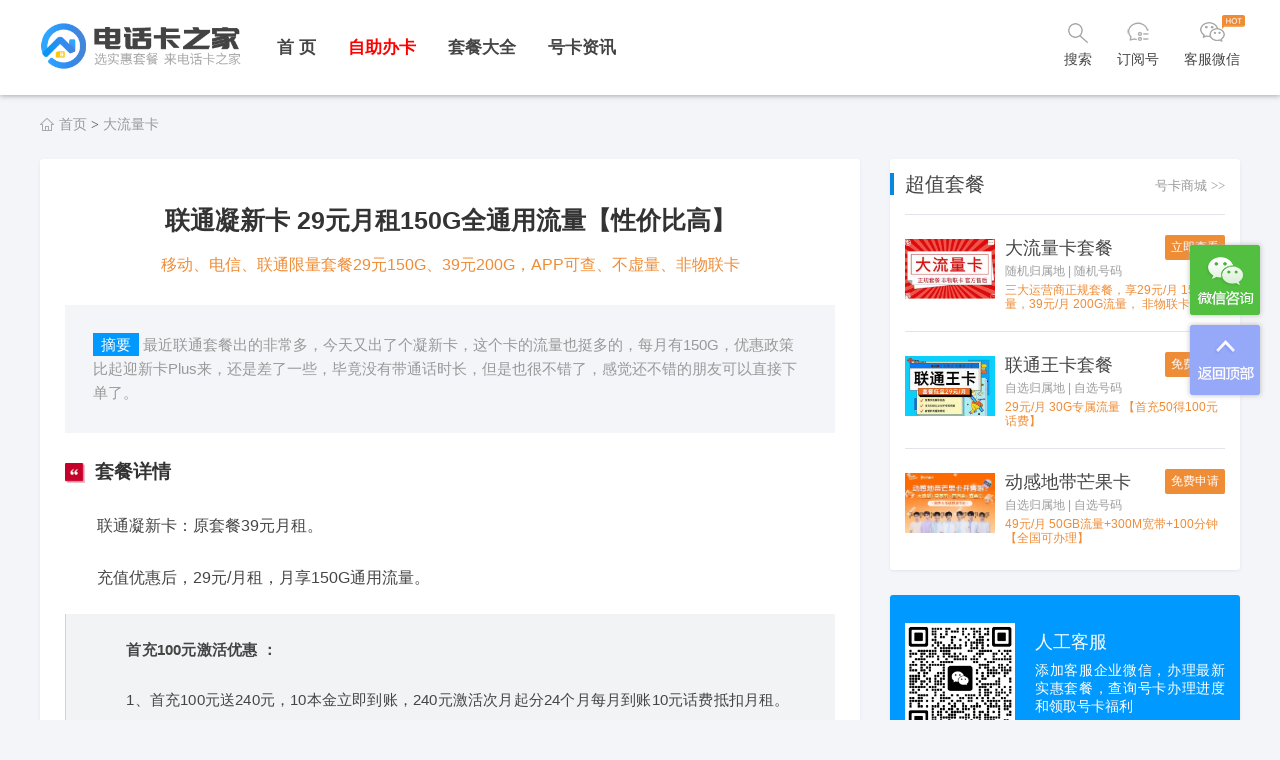

--- FILE ---
content_type: text/html
request_url: https://www.dx86.com/p/167653882021130.html
body_size: 8689
content:
<!DOCTYPE html>
<html lang="en">
<head>
    <meta charset="UTF-8">
    <title>联通凝新卡 29元月租150G全通用流量【性价比高】 - 电话卡之家</title>
    <meta name="keywords" content="联通凝新卡,联通大流量套餐" />
    <meta name="description" content="最近联通套餐出的非常多，今天又出了个凝新卡，这个卡的流量也挺多的，每月有150G，优惠政策比起迎新卡Plus来，还是差了一些，毕竟没有带通话时长，但是也很不错了，感觉还不错的朋友可以直接下单了。<br />
" />
    <meta name="viewport" content="width=device-width,initial-scale=1,minimum-scale=1,maximum-scale=1,user-scalable=no" />
    <meta name="applicable-device" content="pc,mobile">
    <link rel="stylesheet" href="/style/css/ty.css?v=1.0.6">
    <script src="/style/js/jquery-1.12.1.min.js"></script>
    <script src="/style/js/ty.js?v=0.0.3"></script>
</head>
<body>
<div class="header etf">
    <div class="pc_head">
        <div class="warp">
            <div class="f-left">
                <a class="logo f-left" href="/" title="电话卡之家">
                    <img src="/style/img/logo.png" width="201" height="46" alt="电话卡之家">
                </a>
            </div>
            <div class="f-left">
                <div class="nav">
                    <ul>
                        <li>
                            <div class="menu_title"><a href="/" title="返回首页">首 页</a></div>
                        </li>
                        <li relative>
                            <div class="menu_title"><a href="https://ka.csdk.com/"  target="_blank" title="手机卡在线申请"><font color="#FF0000">自助办卡</font></a></div>
                            <div class="menu_section2 single">
                                <a href="https://ka.csdk.com/wu/" target="_blank" title="流量多套餐">流量多套餐</a>
                                <a href="https://ka.csdk.com/bendi/" target="_blank" title=">本地选号套餐">本地选号套餐</a>
                                <a href="https://ka.csdk.com/yuyin/" target="_blank" title="通话多套餐">通话多套餐</a>
                            </div>
                        </li>
                        <li>
                            <div class="menu_title"><a href="/pinpai/" title="品牌套餐大全">套餐大全</a></div>
                            <div class="menu_section2 much">
                                <div class="section clear">
                                    <div class="f-right column_more ">
                                        <a href="/liuliang/" title="大流量卡"><font color="#FF0000">大流量卡</font></a>
                                        <a href="/tc/98.html" title="移动花卡">移动花卡</a>
                                        <a href="/tc/99.html" title="联通王卡">联通王卡</a>
                                        <a href="/tc/100.html" title="电信星卡">电信星卡</a>
                                        <a href="/tc/97.html" title="菜鸟宝卡">菜鸟宝卡</a>
                                    </div>

                                    <div class="columns">
                                        <div class="column_head">运营商</div>
                                        <div class="column_sec">
                                            <a href="/10086/" title="中国移动套餐">移动套餐</a>
                                            <a href="/10010/" title="中国联通套餐">联通套餐</a>
                                            <a href="/10000/" title="中国电信套餐">电信套餐</a>
                                            <a href="/10099/" title="中国广电套餐">广电套餐</a>
                                        </div>
                                    </div>

                                    <div class="columns">
                                        <div class="column_head">用途类别</div>
                                        <div class="column_sec">
                                            <div class="row">
                                            <a href="/e/action/ListInfo.php?classid=129&ph=1&yt=7" title="常规套餐">常规套餐</a>
                                            <a href="/e/action/ListInfo.php?classid=129&ph=1&yt=1" title="流量套餐">流量套餐</a>
                                            <a href="/e/action/ListInfo.php?classid=129&ph=1&yt=2" title="语音套餐">语音套餐</a>
                                            <a href="/e/action/ListInfo.php?classid=129&ph=1&yt=3" title="低消套餐">低消套餐</a>
                                            <a href="/e/action/ListInfo.php?classid=129&ph=1&yt=4" title="家庭套餐">家庭套餐</a>
                                            </div>
                                            <div class="row">
                                            <a href="/e/action/ListInfo.php?classid=129&ph=1&yt=5" title="校园套餐">校园套餐</a>
                                            <a href="/e/action/ListInfo.php?classid=129&ph=1&yt=6" title="老年套餐">老年套餐</a>
                                            </div>
                                        </div>
                                    </div>

                                    <div class="columns">
                                        <div class="column_head">套餐月租</div>
                                        <div class="column_sec">
                                            <div class="row">
                                            <a href="/e/action/ListInfo.php?classid=129&ph=1&jg=1" title="0-9元套餐">0-9元</a>
                                            <a href="/e/action/ListInfo.php?classid=129&ph=1&jg=2" title="10-19元套餐">10-19元</a>
                                            <a href="/e/action/ListInfo.php?classid=129&ph=1&jg=3" title="20-29元套餐">20-29元</a>
                                            <a href="/e/action/ListInfo.php?classid=129&ph=1&jg=4" title="30-49元套餐">30-49元</a>
                                            <a href="/e/action/ListInfo.php?classid=129&ph=1&jg=5" title="50-69元套餐">50-69元</a>
                                            </div>
                                            <div class="row">
                                            <a href="/e/action/ListInfo.php?classid=129&ph=1&jg=6" title="70-99元套餐">70-99元</a>
                                            <a href="/e/action/ListInfo.php?classid=129&ph=1&jg=7" title="100-199元套餐">100-199元</a>
                                            <a href="/e/action/ListInfo.php?classid=129&ph=1&jg=8" title="200元以上套餐">200元以上</a>
                                            </div>
                                        </div>
                                    </div>

                                    <div class="columns">
                                        <div class="column_head">号码属性</div>
                                        <div class="column_sec">
                                            <a href="https://virtual.haoma.com/xuanhao?price=0%2C0&xiaolianghao=all&source=004206" target="_blank" rel="nofollow" title="免费小靓号"><font color="#FF0000">免费小靓号</font></a>
                                            <a href="https://virtual.haoma.com/xuanhao?&tail=AAA&source=004206" target="_blank" rel="nofollow" title="豹子靓号">豹子靓号</a>
                                            <a href="https://virtual.haoma.com/shengri?source=004206" target="_blank" rel="nofollow" title="生日靓号">生日靓号</a>
                                            <a href="https://virtual.haoma.com/qinglv/xuanhao?type=ql&source=004206" target="_blank" rel="nofollow" title="情侣靓号">情侣靓号</a>
                                        </div>
                                    </div>
                                </div>
                            </div>
                        </li>
                        <li>
                            <div class="menu_title"><a href="/baike/" title="号卡资讯" target="_blank">号卡资讯</a></div>
                        </li>
                    </ul>
                </div>
            </div>
            <div class="f-right btns">
                <div class="btn btn-search-etf">
                    <div class="open">
                        <i class="isearch" icon-size="25"></i>
                        <span class="text">搜索</span>   
                    </div>
                	<div class="close">
                        <i class="close" icon-size="25"></i>
                    </div>
                </div>
                <div class="btn btn-wechat" relative>
                	<i class="wechat" icon-size="25"></i>
                	<span class="text">订阅号</span>
                    
                    <div class="hover_wrap">
                        <div class="img_box">
                            <img src="/style/img/weixin_120.jpg">
                        </div>
                        <p>微信扫一扫关注</p>
                    </div>

                </div>
                <div class="btn btn-etf" relative>
                		<i class="etf" icon-size="25"></i>
	                	<span class="text">客服微信</span>
	                	<i class="hot"></i>
                	    <div class="hover_wrap">
                        <div class="img_box">
                            <img src="/style/img/weixin_kf.jpg">
                        </div>
                        <p>添加客服微信</p>
                    </div>
                </div>
            </div>
        </div>
    </div>

    <div class="mobile_head">
        <div class="warps">

            <div class="fixed-head">
                <div class="warp">
                    <a href="/" class="logo"><img src="/style/img/logo.png" width="36" height="36" alt="电话卡之家"></a>
                    <div class="nav-atta">
                        <a href="javascript:void(0)" class="msearch-btn f-left"></a>
                        <div class="mobile-menu f-left">
                            <span></span><span></span><span></span>
                        </div>
                    </div>
                </div>
            </div>

            <div id="m-nav">
                <img class="border" src="/style/img/m_menu.png" width="29" height="14" alt="">
                <div class="m-warp">
                    <div class="menu-list">
                        <div class="m-menu">
                            <ul>
                                <li>
                                    <div class="mh-title"><img class="ico mwjy" src="/style/img/transparent.png" width="16" height="16"><a href="/url/banka.php" title="手机卡在线申请"><font color="#FF0000">自助办卡</font></a></div><div class="mh-cont clear">
                                <a href="/banka/" target="_blank" title="月租低套餐">月租低套餐</a>
                                <a href="/yuyinka.html" target="_blank" title="通话多套餐">通话多套餐</a>
                                <a href="/url/banka.php" target="_blank" title="流量多套餐">流量多套餐</a>
                                <a href="http://haoma.dx86.com" target="_blank" title="自助选号开卡">自助选号</a>
                                    </div>
                                </li>
                                 <li>
                                    <div class="mh-title"><img class="ico mwjy" src="/style/img/transparent.png" width="16" height="16"><a href="/pinpai/" title="品牌套餐大全">套餐大全</a></div>  
                                    <div class="mh-cont clear">
                                            <a href="/10086/" title="中国移动套餐">移动套餐</a>
                                            <a href="/10010/" title="中国联通套餐">联通套餐</a>
                                            <a href="/10000/" title="中国电信套餐">电信套餐</a>
                                            <a href="/10099/" title="中国广电套餐">广电套餐</a>
                                            <a href="/liuliang/" title="大流量卡">大流量卡</a>
                                    </div>
                                </li>
                                <li>
                                    <div class="mh-title"><img class="ico mwjy" src="/style/img/transparent.png" width="16" height="16"><a href="/baike/" title="号卡资讯">号卡资讯</a></div>
                                </li>
                            </ul>
                        </div>
                    </div>
                </div>
            </div>
            <div class="m-search">
                <div class="m-searhead">
                    <span class="m-head f-left">返回</span>
                    <img src="/style/img/logo.png" width="100" height="30" alt="电话卡之家">
                </div>
                <form action="/e/search/index.php" method="post" name="searchform" id="msearchform" class="searchform">
                    <input name="keyboard" type="text" size="32" id="mkeyboard" class="inputText" onFocus="if(value=='请输入关键词') {value=''}" onBlur="if(value=='') {value='请输入关键词'}" value="请输入关键词">
                    <input type="hidden" name="show" value="title">
                    <input type="hidden" name="tempid" value="1">
                    <select name="tbname" style="display:none;">
                        <option value="news">新闻</option>
                    </select>
                    <input type="image" class="inputSub" src="/style/img/search1.png">
                </form>
            </div>
        </div>
    </div>
</div>

<div id="searchDiv" class="disb">
    <div relative>
        <form action="/e/search/index.php" method="post" target="_blank" name="searchform" id="searchform" autocomplete="off">
            <input class="tbname" type="hidden" name="tbname">
            <input class="tempid" type="hidden" name="tempid" value="1">
            <input id="keywords" name="keyboard" class="search_txt" type="text" placeholder="输入搜索关键字" />
            <input type="hidden" name="show" value="title">
            <input class="submit" type="image" src="/style/img/search.png">
        </form>
        <div class="close"></div>
    </div>
    <div>
    </div>
    <div class="searchleft"></div>
    <div class="searchright"></div>
</div>
<!-- 页头 END-->
 

<div class="current-nav">
    <span class="ico" data-ico="index"></span><a href="/">首页</a>&nbsp;>&nbsp;<a href="/liuliang/">大流量卡</a> </div>

<!-- 主体 -->
<div class="main">
    <div class="warp">
        <div class="mainleft">

            <div class="main-wapper">
                <div class="news-main-wrapper">
                    <h1>联通凝新卡 29元月租150G全通用流量【性价比高】</h1>
                    <div class="intro">
                                <a href="/url/banka.php" target="_blank" title="号卡套餐申请">移动、电信、联通限量套餐29元150G、39元200G，APP可查、不虚量、非物联卡</a>
                    </div>
                    <div class="blurb">
                        <span class="tool">摘要</span>
                        <p>最近联通套餐出的非常多，今天又出了个凝新卡，这个卡的流量也挺多的，每月有150G，优惠政策比起迎新卡Plus来，还是差了一些，毕竟没有带通话时长，但是也很不错了，感觉还不错的朋友可以直接下单了。<br />
</p>
                    </div>
                    <div class="news-main">
                         <h3>套餐详情</h3>
<p>　　联通凝新卡：原套餐39元月租。</p>
<p>　　充值优惠后，29元/月租，月享150G通用流量。</p>
<blockquote>
<p>　<strong>　首充100元激活优惠 ：</strong></p>
<p>　　1、首充100元送240元，10本金立即到账，240元激活次月起分24个月每月到账10元话费抵扣月租。</p>
<p>　　3、其中100叠加包激活后立即到账，50G叠加包入网当月月底到账(两年优惠期，可续约)。</p></blockquote>
<h3>套外资费</h3>
<p>　　全国流量每月5元1GB当月有效。国内语音0.1元/分钟，短彩信0.1元/条。</p>
<h3>套餐海报</h3>
<div style="text-align: center;"><img alt="" src="/d/file/liuliang/2023-02-16/561a7ace759f81faeafe4db548ff905b.png" /></div>
<h3>办理入口</h3>
<div style="text-align: center;"><img alt="" src=" /d/file/ka/2022-11-23/c9b49f91d4fc3e22db1df9866af45ea5.jpg" /></div>
<h3>订单查询</h3>
<div style="text-align: center;"><img alt="" src="https://www.dx86.com/d/file/liuliang/2023-02-06/2f3dcfcd6ed93bb4398ab5d96cafe8c9.png" />
<p style="text-align: left;">　　<strong>订单状态说明：</strong></p>
<p style="text-align: left;">　　待开卡：表示订单已提交成功，等待运营商系统领取审核;</p>
<p style="text-align: left;">　　已领取：表示订单已被运营商系统领取，正在审核当中;</p>
<p style="text-align: left;">　　开卡失败：查询页面有具体失败原因，可联系本公众号客服咨询能否修改信息重新提交;</p>
<p style="text-align: left;">　　已发货：订单发货成功，附快递物流单号，可百度查询物流在途状态。</p></div>
<h3>温馨提示</h3>
<p>　　1、京东快递上门激活，本人携带好身份证。</p>
<p>　　2、开卡年龄为16-60周岁。</p>
<p>　　3、不发货地区：新疆、西藏、云南、重庆、贵州、北京及高风险区域。</p>         
    <p align="center">
        <span><img src="/style/img/jzhkgzh.jpg" width="500" height="182"></span>
    </p>
        <div class="news-note color-orange">
        <i class="icon-laba"></i>
      【特别说明】大流量卡办理具有时效性和地区性，可咨询客服 <u>15574807730</u> 了解套餐是否下架或最新大流量套餐。
</div>
                    </div>
                </div>

                
                <div class="main-wapper-body">                  
                    <div class="news-add">
                        <div class="news-tags-wrapper">

                            <div class="news-tags">
                                <span class="tool"><i class="icon-tags"></i>标签:</span>
                                <a href="/tags/473/" title="精选流量卡" class="c1" target="_blank">精选流量卡</a>                             </div>
    
                            <div class="news-edit">
                                <span class="tool"><i class="icon-edit"></i>日期：</span>
                                <span class="edit-name">2023-02-16</span>
                            </div>

                        </div>

                        <div class="split-line"></div>
                    </div>
                    <div class="news-add">
                        <div class="news-add-urls">
                            <div class="news-url">
                                <span class="tool">上一篇：</span>
                                <a href='/p/167644950621125.html'>联通凝东卡 29元月租103G通用+100分钟语音【存在未激活可下单】</a>                            </div>
                            <div class="news-url">
                                <span class="tool">下一篇：</span>
                                 <a href='/p/167653978521131.html'>电信凝安卡 19元月租含100G通用+30G定向+100分钟语音【低月租】</a>                            </div>
                        </div>
                    </div>
                </div>

            </div>
            
            <div class="main-wapper">
                <div class="main-wapper-head">
                    <div class="main-head-navs">
                        <span class="nav icur">相关资讯</span>
                    </div>
                </div>
                <div class="main-wapper-body">
                    <div class="news-list-2022">
                        <ul>
                             		
                              <li>
                                    <div class="list-text-item" >
                                        <a href="/p/168396348821327.html" title="联通闪星卡月租39元包210GB通用+200分钟通话【2年优惠】" target="_blank">
                                            <div class="imgs">
                                                <div class="img">
                                                    <img src="/d/file/liuliang/2023-05-13/891e4a5c1929cc7ea96a5bb1c0428b22.jpg" alt="联通闪星卡月租39元包210GB通用+200分钟通话【2年优惠】">
                                                    <span style="background:#fd6853;">大流量卡</span>
                                                </div>
                                            </div>
                                            <div class="content">
                                                <h3 class="tit">联通闪星卡月租39元包210GB通用+200分钟通话【2年优惠】</h3>
                                                <p class="desc">联通闪星卡怎么样?联通闪星卡是中国联通推出的一款月租39元包210GB通用流量+200分钟免费通话时长的大流量手机卡，不限速大流量卡，支持4G/5G网络，可开热... <span>[详情]</span></p>
                                                <div class="info">
                                                    <span class="time"><i class="icon-time"></i>2023-05-13</span>
                                                    <a href="/liuliang/" class="column">大流量卡</a>
                                                    <span class="news_tag tags">#<a href="/tags/473/" title="精选流量卡" class="c1" target="_blank">精选流量卡</a>#</span>
                                                    <span class="click"><i class="icon-click"></i> 阅读：215</span>
                                                </div>
                                            </div>
                                        </a>
                                    </div>
                                </li>

                              <li>
                                    <div class="list-text-item" >
                                        <a href="/p/168396320821326.html" title="联通燕京卡月租39元包220GB全国通用流量【长期套餐】" target="_blank">
                                            <div class="imgs">
                                                <div class="img">
                                                    <img src="/d/file/liuliang/2023-05-13/b5008cfc1790b57e68f80c0cd5057e59.jpg" alt="联通燕京卡月租39元包220GB全国通用流量【长期套餐】">
                                                    <span style="background:#fd6853;">大流量卡</span>
                                                </div>
                                            </div>
                                            <div class="content">
                                                <h3 class="tit">联通燕京卡月租39元包220GB全国通用流量【长期套餐】</h3>
                                                <p class="desc">联通燕京卡怎么样?联通燕京卡是中国联通推出的一款月租39元包220GB全国通用流量的大流量手机卡，没有语音通话功能，不能发送短信，不过可以接收短信，纯流量卡，下... <span>[详情]</span></p>
                                                <div class="info">
                                                    <span class="time"><i class="icon-time"></i>2023-05-13</span>
                                                    <a href="/liuliang/" class="column">大流量卡</a>
                                                    <span class="news_tag tags">#<a href="/tags/473/" title="精选流量卡" class="c1" target="_blank">精选流量卡</a>#</span>
                                                    <span class="click"><i class="icon-click"></i> 阅读：194</span>
                                                </div>
                                            </div>
                                        </a>
                                    </div>
                                </li>

                              <li>
                                    <div class="list-text-item" >
                                        <a href="/p/168370444421323.html" title="电信维C卡 29元月租170G通用+30G定向+100分钟语音【流量+通话】" target="_blank">
                                            <div class="imgs">
                                                <div class="img">
                                                    <img src="/d/file/liuliang/2023-05-10/318767cbc1d596526cab8e051d14e8c0.jpg" alt="电信维C卡 29元月租170G通用+30G定向+100分钟语音【流量+通话】">
                                                    <span style="background:#fd6853;">大流量卡</span>
                                                </div>
                                            </div>
                                            <div class="content">
                                                <h3 class="tit">电信维C卡 29元月租170G通用+30G定向+100分钟语音【流量+通话】</h3>
                                                <p class="desc">电信好卡也在恢复，优惠方面也是没的说，29元的月租，每月足有170G通用流量+30G定向流量，还附带了100分钟语音，再加上信号方面的绝佳口碑，话不多说，我先下单了!</p>
                                                <div class="info">
                                                    <span class="time"><i class="icon-time"></i>2023-05-10</span>
                                                    <a href="/liuliang/" class="column">大流量卡</a>
                                                    <span class="news_tag tags">#<a href="/tags/472/" title="流量套餐" class="c1" target="_blank">流量套餐</a>#</span><span class="news_tag tags">#<a href="/tags/473/" title="精选流量卡" class="c1" target="_blank">精选流量卡</a>#</span>
                                                    <span class="click"><i class="icon-click"></i> 阅读：204</span>
                                                </div>
                                            </div>
                                        </a>
                                    </div>
                                </li>

                              <li>
                                    <div class="list-text-item" >
                                        <a href="/p/168370223321322.html" title="联通精英卡29元月租包210GB全国通用流量+200分钟语音通话" target="_blank">
                                            <div class="imgs">
                                                <div class="img">
                                                    <img src="/d/file/liuliang/2023-05-10/d477e5ff489f0fcdc7038ebf8b9482c8.jpg" alt="联通精英卡29元月租包210GB全国通用流量+200分钟语音通话">
                                                    <span style="background:#fd6853;">大流量卡</span>
                                                </div>
                                            </div>
                                            <div class="content">
                                                <h3 class="tit">联通精英卡29元月租包210GB全国通用流量+200分钟语音通话</h3>
                                                <p class="desc">联通精英卡是中国联通推出的一款月租29元包210GB全国通用流量+200分钟语音通话时长的手机流量卡，2年优惠期，套餐外国内流量5元/GB，短信0.1元/条，语... <span>[详情]</span></p>
                                                <div class="info">
                                                    <span class="time"><i class="icon-time"></i>2023-05-10</span>
                                                    <a href="/liuliang/" class="column">大流量卡</a>
                                                    <span class="news_tag tags">#<a href="/tags/472/" title="流量套餐" class="c1" target="_blank">流量套餐</a>#</span><span class="news_tag tags">#<a href="/tags/473/" title="精选流量卡" class="c1" target="_blank">精选流量卡</a>#</span>
                                                    <span class="click"><i class="icon-click"></i> 阅读：210</span>
                                                </div>
                                            </div>
                                        </a>
                                    </div>
                                </li>

                              <li>
                                    <div class="list-text-item" >
                                        <a href="/p/167912997821274.html" title="联通秒苏卡 39元月租203G通用+100分钟语音【大流量卡】" target="_blank">
                                            <div class="imgs">
                                                <div class="img">
                                                    <img src="/d/file/liuliang/2023-03-18/529196e7078f1e003e4c6cbebf17f817.png" alt="联通秒苏卡 39元月租203G通用+100分钟语音【大流量卡】">
                                                    <span style="background:#fd6853;">大流量卡</span>
                                                </div>
                                            </div>
                                            <div class="content">
                                                <h3 class="tit">联通秒苏卡 39元月租203G通用+100分钟语音【大流量卡】</h3>
                                                <p class="desc">联通推出了一款名为“秒苏卡”的流量套餐，月租仅需39元，包含203G通用流量和200分钟语音通话时长。这款套餐可用于4G/5G网络，让用户畅享高速网络体验。对于... <span>[详情]</span></p>
                                                <div class="info">
                                                    <span class="time"><i class="icon-time"></i>2023-03-18</span>
                                                    <a href="/liuliang/" class="column">大流量卡</a>
                                                    <span class="news_tag tags">#<a href="/tags/473/" title="精选流量卡" class="c1" target="_blank">精选流量卡</a>#</span>
                                                    <span class="click"><i class="icon-click"></i> 阅读：189</span>
                                                </div>
                                            </div>
                                        </a>
                                    </div>
                                </li>

                              <li>
                                    <div class="list-text-item" >
                                        <a href="/p/167912785721273.html" title="【存在未激活订单可下单】联通沉鱼卡 29元月租享151G通用流量" target="_blank">
                                            <div class="imgs">
                                                <div class="img">
                                                    <img src="/d/file/liuliang/2023-03-18/accf3882a8266657e715e49e284ea544.png" alt="【存在未激活订单可下单】联通沉鱼卡 29元月租享151G通用流量">
                                                    <span style="background:#fd6853;">大流量卡</span>
                                                </div>
                                            </div>
                                            <div class="content">
                                                <h3 class="tit">【存在未激活订单可下单】联通沉鱼卡 29元月租享151G通用流量</h3>
                                                <p class="desc">联通沉鱼卡，29元月租享151G全通用流量，最近小编总是会碰到用户抱怨，说下单经常不成功，老是提示存在未激活订单，去取消的话又非常麻烦，而这个联通沉鱼卡就是小编... <span>[详情]</span></p>
                                                <div class="info">
                                                    <span class="time"><i class="icon-time"></i>2023-03-18</span>
                                                    <a href="/liuliang/" class="column">大流量卡</a>
                                                    <span class="news_tag tags">#<a href="/tags/473/" title="精选流量卡" class="c1" target="_blank">精选流量卡</a>#</span>
                                                    <span class="click"><i class="icon-click"></i> 阅读：176</span>
                                                </div>
                                            </div>
                                        </a>
                                    </div>
                                </li>

                              <li>
                                    <div class="list-text-item" >
                                        <a href="/p/167904563721268.html" title="移动新夏卡 19元月租享65G通用+30G定向【实惠套餐】" target="_blank">
                                            <div class="imgs">
                                                <div class="img">
                                                    <img src="/d/file/liuliang/2023-03-17/adb78c0f6016ad5fc7e78818f81f53b6.png" alt="移动新夏卡 19元月租享65G通用+30G定向【实惠套餐】">
                                                    <span style="background:#fd6853;">大流量卡</span>
                                                </div>
                                            </div>
                                            <div class="content">
                                                <h3 class="tit">移动新夏卡 19元月租享65G通用+30G定向【实惠套餐】</h3>
                                                <p class="desc">移动新夏卡是中国移动推出的一款超值套餐，每月仅需19元的月租即可享受65G通用流量和30G定向流量。这意味着您可以在一个月内无限畅享视频、音乐、社交等各种应用，... <span>[详情]</span></p>
                                                <div class="info">
                                                    <span class="time"><i class="icon-time"></i>2023-03-17</span>
                                                    <a href="/liuliang/" class="column">大流量卡</a>
                                                    <span class="news_tag tags">#<a href="/tags/473/" title="精选流量卡" class="c1" target="_blank">精选流量卡</a>#</span>
                                                    <span class="click"><i class="icon-click"></i> 阅读：246</span>
                                                </div>
                                            </div>
                                        </a>
                                    </div>
                                </li>

                              <li>
                                    <div class="list-text-item" >
                                        <a href="/p/167904441521267.html" title="电信星永卡 19元/月租享130G通用+30G定向+100分钟" target="_blank">
                                            <div class="imgs">
                                                <div class="img">
                                                    <img src="/d/file/liuliang/2023-03-17/70b215ba703efc85943d3f5161de43ed.png" alt="电信星永卡 19元/月租享130G通用+30G定向+100分钟">
                                                    <span style="background:#fd6853;">大流量卡</span>
                                                </div>
                                            </div>
                                            <div class="content">
                                                <h3 class="tit">电信星永卡 19元/月租享130G通用+30G定向+100分钟</h3>
                                                <p class="desc">电信星永卡是一款超值的套餐，每月仅需19元租金，即可享受130G通用流量、30G定向流量和100分钟语音通话。无论是上网、看视频还是打电话，都能满足你的需求。而... <span>[详情]</span></p>
                                                <div class="info">
                                                    <span class="time"><i class="icon-time"></i>2023-03-17</span>
                                                    <a href="/liuliang/" class="column">大流量卡</a>
                                                    <span class="news_tag tags">#<a href="/tags/473/" title="精选流量卡" class="c1" target="_blank">精选流量卡</a>#</span>
                                                    <span class="click"><i class="icon-click"></i> 阅读：230</span>
                                                </div>
                                            </div>
                                        </a>
                                    </div>
                                </li>

                              <li>
                                    <div class="list-text-item" >
                                        <a href="/p/167895461521262.html" title="电信白云卡 19元月租含105G通用+30G定向【高性价比】" target="_blank">
                                            <div class="imgs">
                                                <div class="img">
                                                    <img src="/d/file/liuliang/2023-03-16/2c49ec326a7a017c93eed439991dae14.png" alt="电信白云卡 19元月租含105G通用+30G定向【高性价比】">
                                                    <span style="background:#fd6853;">大流量卡</span>
                                                </div>
                                            </div>
                                            <div class="content">
                                                <h3 class="tit">电信白云卡 19元月租含105G通用+30G定向【高性价比】</h3>
                                                <p class="desc">电信白云卡是一款适合大众使用的手机卡，每月仅需19元的低价月租，就可以享受到105G通用流量和30G定向流量，让你的上网更加畅快无比。该卡的流量套餐非常丰富，不... <span>[详情]</span></p>
                                                <div class="info">
                                                    <span class="time"><i class="icon-time"></i>2023-03-16</span>
                                                    <a href="/liuliang/" class="column">大流量卡</a>
                                                    <span class="news_tag tags">#<a href="/tags/473/" title="精选流量卡" class="c1" target="_blank">精选流量卡</a>#</span>
                                                    <span class="click"><i class="icon-click"></i> 阅读：190</span>
                                                </div>
                                            </div>
                                        </a>
                                    </div>
                                </li>

                              <li>
                                    <div class="list-text-item" >
                                        <a href="/p/167895292821261.html" title="联通海风卡 59元月租含302G通用+200分钟【超大流量】" target="_blank">
                                            <div class="imgs">
                                                <div class="img">
                                                    <img src="/d/file/liuliang/2023-03-16/32da4f5b0691f3c3899c06deb3050c57.png" alt="联通海风卡 59元月租含302G通用+200分钟【超大流量】">
                                                    <span style="background:#fd6853;">大流量卡</span>
                                                </div>
                                            </div>
                                            <div class="content">
                                                <h3 class="tit">联通海风卡 59元月租含302G通用+200分钟【超大流量】</h3>
                                                <p class="desc">联通海风卡是一款适合流量与通话需求的月租卡，只需59元每月，即可享受302G的通用流量和200分钟的通话时长。这款卡的通用流量可以满足用户的日常上网需求的同时，... <span>[详情]</span></p>
                                                <div class="info">
                                                    <span class="time"><i class="icon-time"></i>2023-03-16</span>
                                                    <a href="/liuliang/" class="column">大流量卡</a>
                                                    <span class="news_tag tags">#<a href="/tags/473/" title="精选流量卡" class="c1" target="_blank">精选流量卡</a>#</span>
                                                    <span class="click"><i class="icon-click"></i> 阅读：185</span>
                                                </div>
                                            </div>
                                        </a>
                                    </div>
                                </li>
                        </ul>
                    </div>
                </div>
            </div>
            
        </div>
    </div>
    <div class="mainright mobile-hide">

        <div class="side-2022">
            <div class="side-head">
                <span class="tool-tit">超值套餐</span>
                <div class="tool-value"><a href="/banka/" target="_blank" title="手机卡在线申请">号卡商城 <font style="font-family: simsun;">&gt;&gt;</font></a></div>
            </div>
            <div class="side-body">

                <div class="shop-card-list">
                    <div class="shop-card-item">
                       <a href="/url/banka.php" target="_blank" title="大流量卡" rel="nofollow">
                            <div class="shop-card-img">
                                <img src="/style/img/ltpic.jpg" alt="">
                            </div>
                            <div class="shop-card-cont">
                                <div class="shop-card-tit">大流量卡套餐</div>
                                <div class="shop-card-smalltext"><span>随机归属地</span> | <span>随机号码</span></div>
                                <div class="shop-card-btn-group">
                                    <p>立即查看</p>
                                </div>
                            </div>
                            <div class="shop-card-desc">
                                三大运营商正规套餐，享29元/月 155G流量，39元/月 200G流量， 非物联卡
                            </div>
                        </a>
                    </div>
                    <div class="shop-card-item">
                      <a href="http://wk.dx86.com" target="_blank" title="联通王卡">
                            <div class="shop-card-img">
                                <img src="/d/file/pinpai/2022-11-04/a73241a19326de9a021c235830d96a4c.jpg" alt="联通王卡套餐">
                            </div>
                            <div class="shop-card-cont">
                                <div class="shop-card-tit">联通王卡套餐</div>
                                <div class="shop-card-smalltext"><span>自选归属地</span> | <span>自选号码</span></div>
                                <div class="shop-card-btn-group">
                                    <p>免费申请</p>
                                </div>
                            </div>
                            <div class="shop-card-desc">
                                29元/月 30G专属流量 【首充50得100元话费】
                            </div>
                        </a>
                    </div>
                    <div class="shop-card-item">
                       <a href="/url/mangguoka.php" target="_blank" title="移动动感地带芒果卡">
                            <div class="shop-card-img">
                                <img src="/style/img/2023071707395413.jpg" alt="移动动感地带芒果卡">
                            </div>
                            <div class="shop-card-cont">
                                <div class="shop-card-tit">动感地带芒果卡</div>
                                <div class="shop-card-smalltext"><span>自选归属地</span> | <span>自选号码</span></div>
                                <div class="shop-card-btn-group">
                                    <p>免费申请</p>
                                </div>
                            </div>
                            <div class="shop-card-desc">
                                49元/月 50GB流量+300M宽带+100分钟【全国可办理】
                            </div>
                        </a>
                    </div>
                </div>

            </div>
        </div>

        <div class="side-2022">
            <div class="wechat-push">
                <div class="wechat-code">
                     <img src="/style/img/kf.jpg" alt="电话卡之家客服微信">
                </div>
                <div class="wechat-cont">
                    <div class="wechat-public">人工客服</div>
                    <div class="wechat-desc">添加客服企业微信，办理最新实惠套餐，查询号卡办理进度和领取号卡福利</div>
                </div>
            </div>
        </div>

        <div class="side-2022">
            <div class="side-head">
                <span class="tool-tit">号码服务</span>
            </div>
            <div class="side-body side-numbercode-service">
                <div class="side-numbercode-list">
                    <div class="side-numbercode-item">
                        <a href="https://virtual.haoma.com/xuanhao?price=0%2C0&xiaolianghao=all&source=004206" target="_blank" rel="nofollow" title="免费小靓号">
                            <div class="numbercode-img">
                                <img src="/style/img/mianfeilianghao.jpg" alt="免费靓号">
                            </div>
                            <div class="numbercode-text">
                                <div class="tit">免费靓号</div>
                                <div class="small-text">限时精品 免费小靓号</div>
                            </div>
                        </a>
                    </div>
                    <div class="side-numbercode-item">
                        <a href="https://virtual.haoma.com/xuanhao?baozi=WB03&source=004206" target="_blank" rel="nofollow" title="豹子靓号">
                            <div class="numbercode-img">
                                <img src="/style/img/baozilianghao.jpg" alt="豹子靓号">
                            </div>
                            <div class="numbercode-text">
                                <div class="tit">豹子靓号</div>
                                <div class="small-text">大吉大利 AAA号码</div>
                            </div>
                        </a>
                    </div>
                    <div class="side-numbercode-item">
                        <a href="https://virtual.haoma.com/shengri?source=004206" target="_blank" rel="nofollow" title="生日靓号">
                            <div class="numbercode-img">
                                <img src="/style/img/shengrilianghao.jpg" alt="生日靓号">
                            </div>
                            <div class="numbercode-text">
                                <div class="tit">生日靓号</div>
                                <div class="small-text">陪伴一生 珍藏一世</div>
                            </div>
                        </a>
                    </div>
                    <div class="side-numbercode-item">
                        <a href="https://virtual.haoma.com/qinglv/xuanhao?type=ql&source=004206" target="_blank" rel="nofollow" title="情侣靓号">
                            <div class="numbercode-img">
                                <img src="/style/img/qinlvhao.jpg" alt="情侣靓号">
                            </div>
                            <div class="numbercode-text">
                                <div class="tit">情侣靓号</div>
                                <div class="small-text">爱的表白 天生一对</div>
                            </div>
                        </a>
                    </div>
                </div>
            </div>
        </div>

    </div>
</div>
<!-- 主体 END -->

<!-- 移动端导航 -->
<div class="tabBar">
    <div class="fiex-tabBar">
        <div class="menu">
            <a href="/">
                <i class="icon icon-index"></i>
                <span class="tabBer-text">首页</span>
            </a>
        </div>
        <div class="menu">
            <a href="/pinpai/">
                <i class="icon icon-taocan"></i>
                <span class="tabBer-text">套餐</span>
            </a>
        </div>
        <div class="menu icur">
            <a href="/baike/">
                <i class="icon icon-news"></i>
                <span class="tabBer-text">资讯</span>
            </a>
        </div>
        <div class="menu">
            <a href="https://ka.csdk.com">
                <i class="icon icon-banka"></i>
                <span class="tabBer-text">办卡</span>
            </a>
        </div>
    </div>
</div>
<script src="/e/public/onclick/?enews=donews&classid=136&id=21130"></script><div class="footer">
    <div class="wrapper"><p>电话卡之家 www.dx86.com 版权所有 <a href="https://beian.miit.gov.cn/" target="_blank">湘ICP备2021014567号</a></p></div>
</div>
<div class="FloatKefu">
    <div class="FloatPC">
        <div class="btn weixin">
            <div class="FloatWrap">
                <div class="tbody">
                    <div class="head">
                        <i class="icon weixin"></i>
                        微信扫一扫
                    </div>
                    <div class="cont">
                        <div class="clear wexincol_2">
                            <div class="col">
                                <img src="/style/img/kf.jpg">
                                <span>加客服微信</span>
                            </div>
                            <div class="col">
                                <img src="/style/img/banka.png">
                                <span>办大流量卡</span>
                            </div>
                        </div>
                    </div>
                    <div class="right"></div>
                </div>
            </div>
        </div>
        <div class="btn GoBack GoTop"></div>
    </div>
</div>

<script>
var _hmt = _hmt || [];
(function() {
  var hm = document.createElement("script");
  hm.src = "https://hm.baidu.com/hm.js?67dcbf96e3fdd6df37ead634692609d8";
  var s = document.getElementsByTagName("script")[0]; 
  s.parentNode.insertBefore(hm, s);
})();
</script>


</body>
</html>